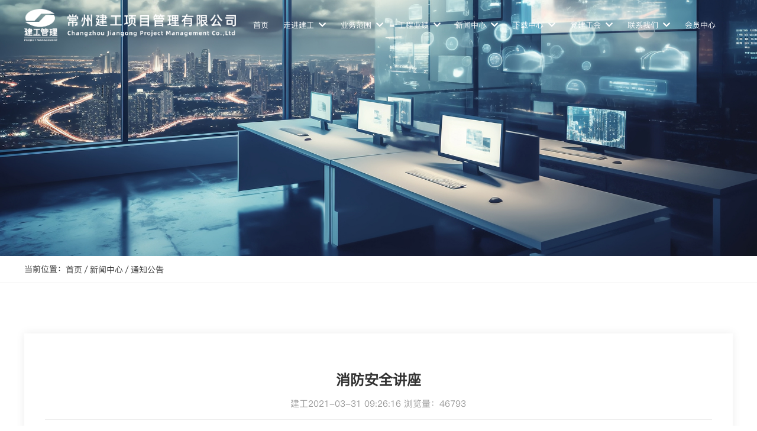

--- FILE ---
content_type: text/html; charset=utf-8
request_url: http://jgjl.com/?news_43/515.html
body_size: 10586
content:
<!DOCTYPE html>          
<html lang="en">
<head>
  <meta charset="UTF-8">
<meta http-equiv="X-UA-Compatible" content="IE=edge">
<meta name="viewport" content="width=device-width, initial-scale=1, shrink-to-fit=no">
<title>消防安全讲座-通知公告-常州建工项目管理有限公司-常州建工项目管理有限公司</title>
<meta name="keywords" content="常州建工项目管理有限公司">
<meta name="description" content="2020年11月27日上午8：30分，公司为了提高员工安全意识和应急救援能力以及应急反应综合素质，特别邀请特级消防教员吴腾飞开展“关注安全 珍爱生命”消防安全讲座。培训主要围绕着：燃烧与灭火的常识，常见灭火器材的维护和管理，消防控制室及消防设施的使用和维护，安全疏散设施的设置，消防安全等等消防知识。特别强调了突">  
<link rel="shortcut icon" href="favicon.ico" type="image/x-icon"> 
<link rel="stylesheet" type="text/css" href="/template/v2/assets/css/page.css">
<link rel="stylesheet" type="text/css" href="/template/v2/assets/css/media.css"> 
<!--[if lt IE 9]>
<script src="https://oss.maxcdn.com/libs/html5shiv/3.7.0/html5shiv.js"></script>
<script src="https://oss.maxcdn.com/libs/respond.js/1.3.0/respond.min.js"></script>
<![endif]--> 
  <link rel="stylesheet" type="text/css" href="/template/v2/assets/css/nypage.css"> 
</head>
<body>
  <div class="pageWrap">
    <!-- 头部 -->
    <div class="pcHeader d-none d-lg-block">
      <div class="container-fluid">
        <div class="main">
          <div class="d-flex justify-content-between align-items-center">
            <div class="div-logo">
              <h1>
                <a href="/" class="d-flex align-items-end">
                  <img src="/static/upload/image/20241026/1729937060284263.png">
                </a>
              </h1>
            </div>
            <div class="divNav">
              <ul class="navItems">
                <li>
                  <a href="/">首页</a>
                </li>
                
                
                <li>
                  <a href="/?aboutus/"><span>走进建工</span><i class="fa fa-chevron-down"></i></a>
                  <div class="subnav">
                    
                    <a href="?aboutus/">公司简介</a>
                    
                    <a href="/template/v2/assets/images/company.mp4">企业视频</a>
                    
                    <a href="/?pages_28/">组织机构</a>
                    
                    <a href="/?list_29/">企业资质</a>
                    
                    <a href="/?list_30/">企业荣誉</a>
                    
                    <a href="?pages_31/">企业文化</a>
                    
                  </div>
                </li>
                
                
                
                <li>
                  <a href="?pages_39/"><span>业务范围</span><i class="fa fa-chevron-down"></i></a>
                  <div class="subnav">
                    
                    <a href="/?pages_39/">项目管理</a>
                    
                    <a href="/?pages_40/">工程监理</a>
                    
                    <a href="/?pages_41/">招标代理</a>
                    
                    <a href="/?pages_46/">造价咨询</a>
                    
                    <a href="/?pages_47/">全过程工程咨询</a>
                    
                  </div>
                </li>
                
                
                
                <li>
                  <a href="/?product/"><span>工程业绩</span><i class="fa fa-chevron-down"></i></a>
                  <div class="subnav">
                    
                    <a href="/?website/">工程奖项</a>
                    
                    <a href="/?domain/">住宅项目</a>
                    
                    <a href="/?products_12/">公建项目</a>
                    
                    <a href="/?products_13/">工业项目</a>
                    
                    <a href="/?products_14/">市政工程</a>
                    
                    <a href="/?products_15/">机电工程</a>
                    
                    <a href="/?products_32/">电力工程</a>
                    
                    <a href="/?products_115/">石油化工工程</a>
                    
                  </div>
                </li>
                
                
                
                <li>
                  <a href="/?article/"><span>新闻中心</span><i class="fa fa-chevron-down"></i></a>
                  <div class="subnav">
                    
                    <a href="/?company/">企业动态</a>
                    
                    <a href="/?industry/">行业动态</a>
                    
                    <a href="/?news_43/">通知公告</a>
                    
                    <a href="/?news_44/">最新文件</a>
                    
                  </div>
                </li>
                
                
                
                <li>
                  <a href="/?list_49/"><span>下载中心</span><i class="fa fa-chevron-down"></i></a>
                  <div class="subnav">
                    
                    <a href="/?list_50/">法律</a>
                    
                    <a href="/?list_51/">法规</a>
                    
                    <a href="/?list_52/">地方性法规</a>
                    
                    <a href="/?list_54/">部门规章</a>
                    
                    <a href="/?list_116/">国家标准</a>
                    
                    <a href="/?list_117/">行业标准</a>
                    
                    <a href="/?list_55/">各级文件</a>
                    
                    <a href="/?list_56/">公司表格</a>
                    
                  </div>
                </li>
                
                
                
                <li>
                  <a href="/?pages_57/"><span>党建工会</span><i class="fa fa-chevron-down"></i></a>
                  <div class="subnav">
                    
                    <a href="/?list_118/">家文化</a>
                    
                    <a href="/?news_120/">教育互动</a>
                    
                    <a href="/?news_121/">员工培训</a>
                    
                    <a href="/?news_122/">管理论坛</a>
                    
                    <a href="/?news_123/">线上考试</a>
                    
                  </div>
                </li>
                
                
                
                <li>
                  <a href="/?contact/"><span>联系我们</span><i class="fa fa-chevron-down"></i></a>
                  <div class="subnav">
                    
                    <a href="?contact/">联系方式</a>
                    
                    <a href="/?job/">加入建工</a>
                    
                  </div>
                </li>
                
                
                
                <li>
                  <a href="?member/login/">会员中心</a>
                </li>
                
                               
              </ul>
            </div>
            <div class="topRight d-flex align-items-center">
             <!--  <a href="" class="lanBtn"><svg t="1727578169766" class="icon" viewBox="0 0 1024 1024" version="1.1" xmlns="http://www.w3.org/2000/svg" p-id="5196" ><path d="M848.805886 805.572222c70.998007-81.260745 109.779266-184.217628 109.779266-293.14448 0-119.204939-46.421262-231.277434-130.713041-315.569212C744.876861 113.862257 634.94103 67.61598 517.788843 66.213028c-1.924839-0.599657-10.290367-0.592494-12.227486 0.01535C388.878868 67.945485 279.434224 114.159016 196.73471 196.85853 113.863281 279.730982 67.630307 389.460106 66.095347 506.415818c-0.428765 1.64957-0.436952 8.601912-0.021489 10.226922 1.082658 117.628024 47.364751 228.058113 130.660852 311.354214 84.291778 84.291778 196.36325 130.713041 315.569212 130.713041 119.204939 0 231.277434-46.421262 315.569212-130.713041 6.139837-6.139837 12.054547-12.444427 17.789155-18.871813 0.50756-0.453325 1.001817-0.928139 1.471514-1.440815C847.750857 807.012014 848.295256 806.299793 848.805886 805.572222zM107.447151 532.043499l187.501418 0c1.322112 65.678862 9.253758 127.264499 22.505573 182.112688-61.690014 16.687054-100.819197 38.371936-121.076566 51.906184C144.30971 701.336206 111.676475 620.35687 107.447151 532.043499zM195.881272 259.408121c20.090571 13.556761 59.242266 35.461653 121.340579 52.260248-12.998035 54.127781-20.827351 114.778116-22.243607 179.432649L107.525945 491.101018C112.076588 403.731134 144.437623 323.612399 195.881272 259.408121zM917.081898 491.099994 729.628576 491.099994c-1.415232-64.630996-9.240455-125.260865-22.229281-179.37432 61.95505-16.693194 101.235682-38.444591 121.56673-52.020794C880.270505 323.860039 912.537396 403.866211 917.081898 491.099994zM688.677908 491.099994 532.167319 491.099994 532.167319 335.061149c52.209082-1.094938 97.103572-6.453992 135.272893-14.033621C680.000272 373.163955 687.286212 430.896844 688.677908 491.099994zM532.167319 294.115598 532.167319 109.918435c36.84107 10.398838 72.779583 49.205679 100.926644 110.015649 8.810666 19.035542 16.645099 39.641859 23.464411 61.521169C621.531626 288.227494 580.261687 293.062616 532.167319 294.115598zM491.223814 110.273523l0 183.805236c-47.504944-1.12666-88.378863-6.001691-123.120109-12.802584 6.807033-21.812795 14.623046-42.35976 23.409153-61.344137C419.351903 159.792333 454.809463 121.175827 491.223814 110.273523zM491.223814 335.040682l0 156.059312L335.928912 491.099994c1.391696-60.213383 8.679683-117.955482 21.243837-170.099073C395.008472 328.536548 439.487499 333.887416 491.223814 335.040682zM335.893096 532.043499l155.330718 0 0 158.667719c-51.609425 1.194198-96.019891 6.563486-133.821845 14.103206C344.576873 651.927913 337.193719 593.243349 335.893096 532.043499zM491.223814 731.672118l0 182.909843c-36.415374-10.902304-71.871911-49.51881-99.709933-109.659539-8.679683-18.752086-16.409738-39.034015-23.157419-60.551074C402.9964 737.645157 443.773106 732.820268 491.223814 731.672118zM532.167319 914.937049 532.167319 731.608673c47.904033 1.025353 89.103364 5.862521 124.116809 12.656251-6.755868 21.555945-14.497179 41.87369-23.190165 60.656475C604.946902 865.73137 569.008388 904.538211 532.167319 914.937049zM532.167319 690.660052 532.167319 532.043499l156.546406 0c-1.298576 61.096497-8.66024 119.68487-21.445428 172.502819C629.154233 697.013761 584.319096 691.710988 532.167319 690.660052zM729.659275 532.043499l187.501418 0c-4.221138 88.138386-36.732599 168.973436-88.620363 233.635131-20.469194-13.668301-59.635215-35.298947-121.30374-51.868321C720.43724 659.049101 728.33921 597.585237 729.659275 532.043499zM801.518906 228.742704c-18.329461 11.570523-52.309366 29.355585-104.858186 43.493583-19.295462-63.056128-46.110177-115.004267-78.06189-150.97655C689.00025 140.410913 751.833297 178.097234 801.518906 228.742704zM406.007991 121.259738c-31.905664 35.920094-58.690704 87.768973-77.979002 150.702304-52.40351-14.241352-86.370113-32.099069-104.581893-43.587728C273.076422 177.914062 335.777463 140.364865 406.007991 121.259738zM223.917816 796.963147c18.284435-11.535731 52.098565-29.230742 104.332207-43.335994 19.271926 62.60485 45.976124 114.186645 77.757968 149.968593C335.99952 884.550994 273.472442 847.181899 223.917816 796.963147zM618.59883 903.595746c31.801287-35.803437 58.517765-87.426165 77.792761-150.08218 51.984978 14.023388 85.972047 31.631418 104.533798 43.208081C751.3329 847.061149 688.718841 884.521319 618.59883 903.595746z" p-id="5197"></path></svg><span>EN</span></a>  -->
              <a href="/?search/" class="topSearch">
                <span><svg t="1712125698234" class="icon" viewBox="0 0 1024 1024" version="1.1" xmlns="http://www.w3.org/2000/svg" p-id="40910" id="mx_n_1712125698234"><path d="M466.079884 932.085403a466.042702 466.042702 0 1 1 466.042701-466.042701 466.488889 466.488889 0 0 1-466.042701 466.042701z m0-842.84793a376.805229 376.805229 0 1 0 376.879593 376.805229A377.251416 377.251416 0 0 0 466.079884 89.237473z" p-id="40911"></path><path d="M606.257081 345.720842a44.618736 44.618736 0 0 1-31.530574-13.013798 153.785911 153.785911 0 0 0-217.441975 0 44.618736 44.618736 0 0 1-62.986783-63.209876 243.469572 243.469572 0 0 1 343.489905 0 44.618736 44.618736 0 0 1-31.530573 76.223674z" p-id="40912"></path><path d="M979.344081 1023.851271a44.618736 44.618736 0 0 1-31.530573-13.088163l-210.302978-210.302977a44.618736 44.618736 0 0 1 62.986783-63.061148l210.302977 210.377342a44.618736 44.618736 0 0 1-31.456209 76.074946z" p-id="40913"></path></svg></span>
              </a> 
                  
            </div>
          </div>
        </div>
      </div>
    </div>
    <div class="moHeader d-block d-lg-none">
      <div class="container-fluid">
        <div class="main">
          <div class="d-flex align-items-center justify-content-between">
            <div class="div-logo">
              <h1>
                <a href="/"><img src="/static/upload/image/20241026/1729937060284263.png"></a>
              </h1>
            </div>
            <div class="mobmenu">
              <dl>
                <dd></dd>
                <dd></dd>
                <dd></dd>
              </dl>
              <h4>菜单</h4>
            </div>
          </div>
        </div>
      </div>
    </div>
    <div class="moNav d-block d-lg-none">
      <div class="container-fluid">
        <div class="d-flex align-items-center justify-content-between">
          <div class="div-logo">
              <a href="/"><img src="/static/upload/image/20241026/1729937060284263.png"></a>
          </div>
          <div class="gbBtn">
            <i class="fa fa-times"></i>
          </div>
        </div>
        <ul class="monavItems">
          <li>
            <div class="navList d-flex justify-content-between align-items-center">
              <a href="/" class="flex-fill">网站首页</a>
            </div>  
          </li>
          
            
            <li>
              <div class="navList d-flex justify-content-between align-items-center">
                <a href="/?aboutus/" class="flex-fill">走进建工</a>
                <span><i class="fa fa-chevron-down"></i></span>
              </div>
              <div class="subnav">
                
                <a href="?aboutus/">公司简介</a>
                
                <a href="/template/v2/assets/images/company.mp4">企业视频</a>
                
                <a href="/?pages_28/">组织机构</a>
                
                <a href="/?list_29/">企业资质</a>
                
                <a href="/?list_30/">企业荣誉</a>
                
                <a href="?pages_31/">企业文化</a>
                
              </div>
            </li>
            
          
            
            <li>
              <div class="navList d-flex justify-content-between align-items-center">
                <a href="?pages_39/" class="flex-fill">业务范围</a>
                <span><i class="fa fa-chevron-down"></i></span>
              </div>
              <div class="subnav">
                
                <a href="/?pages_39/">项目管理</a>
                
                <a href="/?pages_40/">工程监理</a>
                
                <a href="/?pages_41/">招标代理</a>
                
                <a href="/?pages_46/">造价咨询</a>
                
                <a href="/?pages_47/">全过程工程咨询</a>
                
              </div>
            </li>
            
          
            
            <li>
              <div class="navList d-flex justify-content-between align-items-center">
                <a href="/?product/" class="flex-fill">工程业绩</a>
                <span><i class="fa fa-chevron-down"></i></span>
              </div>
              <div class="subnav">
                
                <a href="/?website/">工程奖项</a>
                
                <a href="/?domain/">住宅项目</a>
                
                <a href="/?products_12/">公建项目</a>
                
                <a href="/?products_13/">工业项目</a>
                
                <a href="/?products_14/">市政工程</a>
                
                <a href="/?products_15/">机电工程</a>
                
                <a href="/?products_32/">电力工程</a>
                
                <a href="/?products_115/">石油化工工程</a>
                
              </div>
            </li>
            
          
            
            <li>
              <div class="navList d-flex justify-content-between align-items-center">
                <a href="/?article/" class="flex-fill">新闻中心</a>
                <span><i class="fa fa-chevron-down"></i></span>
              </div>
              <div class="subnav">
                
                <a href="/?company/">企业动态</a>
                
                <a href="/?industry/">行业动态</a>
                
                <a href="/?news_43/">通知公告</a>
                
                <a href="/?news_44/">最新文件</a>
                
              </div>
            </li>
            
          
            
            <li>
              <div class="navList d-flex justify-content-between align-items-center">
                <a href="/?list_49/" class="flex-fill">下载中心</a>
                <span><i class="fa fa-chevron-down"></i></span>
              </div>
              <div class="subnav">
                
                <a href="/?list_50/">法律</a>
                
                <a href="/?list_51/">法规</a>
                
                <a href="/?list_52/">地方性法规</a>
                
                <a href="/?list_54/">部门规章</a>
                
                <a href="/?list_116/">国家标准</a>
                
                <a href="/?list_117/">行业标准</a>
                
                <a href="/?list_55/">各级文件</a>
                
                <a href="/?list_56/">公司表格</a>
                
              </div>
            </li>
            
          
            
            <li>
              <div class="navList d-flex justify-content-between align-items-center">
                <a href="/?pages_57/" class="flex-fill">党建工会</a>
                <span><i class="fa fa-chevron-down"></i></span>
              </div>
              <div class="subnav">
                
                <a href="/?list_118/">家文化</a>
                
                <a href="/?news_120/">教育互动</a>
                
                <a href="/?news_121/">员工培训</a>
                
                <a href="/?news_122/">管理论坛</a>
                
                <a href="/?news_123/">线上考试</a>
                
              </div>
            </li>
            
          
            
            <li>
              <div class="navList d-flex justify-content-between align-items-center">
                <a href="/?contact/" class="flex-fill">联系我们</a>
                <span><i class="fa fa-chevron-down"></i></span>
              </div>
              <div class="subnav">
                
                <a href="?contact/">联系方式</a>
                
                <a href="/?job/">加入建工</a>
                
              </div>
            </li>
            
          
            
            <li>
              <div class="navList d-flex justify-content-between align-items-center">
                <a href="?member/login/" class="flex-fill">会员中心</a>
              </div>
            </li>
            
          
        </ul>
      </div>
      
    </div>
    <!-- 头部 END -->

     <!-- banner -->
    <section class="banner">
      <div class="div-img">
        <img src="/template/v2/assets/images/pageTit.jpg">
      </div>     
    </section>
    <!-- banner end -->
    <div class="mbxDh">
  <div class="container-fluid">
    <div class="main">
      <p>当前位置：<a href="/">首页</a><i>/</i><a href="/?article/">新闻中心</a><i>/</i><a href="/?news_43/">通知公告</a></p>
    </div>
  </div>
</div>




   <section class="sp newsDetail">
      <div class="container-fluid">
        <div class="main">
          <h2 class="title text-center">消防安全讲座</h2>
          <div class="meta text-center"><span class="s1">建工</span><span class="s2">2021-03-31 09:26:16</span> <span class="s3">浏览量：46793</span></div>
          <div class="content">
            <p style="text-indent: 2em;">2020年11月27日上午8：30分，公司为了提高员工安全意识和应急救援能力以及应急反应综合素质，特别邀请特级消防教员吴腾飞开展“关注安全 珍爱生命”消防安全讲座。</p><p style="text-indent: 2em;"><br/></p><p style="text-indent: 2em;">培训主要围绕着：燃烧与灭火的常识，常见灭火器材的维护和管理，消防控制室及消防设施的使用和维护，安全疏散设施的设置，消防安全等等消防知识。特别强调了突发火灾事故的及时自救及救人的重要性，达到快速、有序、及时、有效的效果，降低事故危害，减少事故损失。</p><p style="text-indent: 2em;"><br/></p><p style="text-indent: 2em;">通过这次学习和部分案例的分析，同志们对消防工作有了深刻的感悟。纷纷表示，在工作现场中，应该以消除火灾隐患、提高防火意识为目的，不作口头文章，以实际行动和措施来切实做好现场消防安全工作。</p><p><br/></p><p><img src="/static/upload/image/20210331/1617154349498679.jpg" style="" title="1617154349498679.jpg"/></p><p><img src="/static/upload/image/20210331/1617154348917099.jpg" style="" title="1617154348917099.jpg"/></p><p><br/></p>
          </div>
          <div class="prev-next">
            <div class="d-lg-flex justify-content-between">
              <div class="d1"><span>上一篇：</span><a href="/?news_43/514.html">热烈祝贺我司新城湖悦朗隽项目荣获交付成绩第一名</a></div>
              <div class="d1"><span>下一篇：</span>没有了！</div>
            </div>
          </div>
        </div>
      </div>
    </section>



   <footer class="mainFooter">
    <div class="container-fluid">
      <div class="sp main">
        <div class="d-lg-flex justify-content-between">
          <div class="dInfo">
            <div class="qrcode">
              <img src="/static/upload/image/20210328/1616892950878052.png">
            </div>
            <div class="infos">
              <p>Add：常州市新北区太湖中路23号407-411室</p>
              <p>Tel：0519-85128178</p>
            </div>
            <div class="tbs">
              <div class="d-flex">
                <a href="javascript:;" class="tb"><svg t="1729925483980" class="icon" viewBox="0 0 1024 1024" version="1.1" xmlns="http://www.w3.org/2000/svg" p-id="4278" width="26" height="26"><path d="M824.8 613.2c-16-51.4-34.4-94.6-62.7-165.3C766.5 262.2 689.3 112 511.5 112 331.7 112 256.2 265.2 261 447.9c-28.4 70.8-46.7 113.7-62.7 165.3-34 109.5-23 154.8-14.6 155.8 18 2.2 70.1-82.4 70.1-82.4 0 49 25.2 112.9 79.8 159-26.4 8.1-85.7 29.9-71.6 53.8 11.4 19.3 196.2 12.3 249.5 6.3 53.3 6 238.1 13 249.5-6.3 14.1-23.8-45.3-45.7-71.6-53.8 54.6-46.2 79.8-110.1 79.8-159 0 0 52.1 84.6 70.1 82.4 8.5-1.1 19.5-46.4-14.5-155.8z" p-id="4279"></path></svg></a>
                <a href="javascript:;" class="tb">
                  <svg t="1729925514611" class="icon" viewBox="0 0 1024 1024" version="1.1" xmlns="http://www.w3.org/2000/svg" p-id="5334" width="28" height="28"><path d="M664.250054 368.541681c10.015098 0 19.892049 0.732687 29.67281 1.795902-26.647917-122.810047-159.358451-214.077703-310.826188-214.077703-169.353083 0-308.085774 114.232694-308.085774 259.274068 0 83.708494 46.165436 152.460344 123.281791 205.78483l-30.80868 91.730191 107.688651-53.455469c38.558178 7.53665 69.459978 15.308661 107.924012 15.308661 9.66308 0 19.230993-0.470721 28.752858-1.225921-6.025227-20.36584-9.521864-41.723264-9.521864-63.862493C402.328693 476.632491 517.908058 368.541681 664.250054 368.541681zM498.62897 285.87389c23.200398 0 38.557154 15.120372 38.557154 38.061874 0 22.846334-15.356756 38.156018-38.557154 38.156018-23.107277 0-46.260603-15.309684-46.260603-38.156018C452.368366 300.994262 475.522716 285.87389 498.62897 285.87389zM283.016307 362.090758c-23.107277 0-46.402843-15.309684-46.402843-38.156018 0-22.941502 23.295566-38.061874 46.402843-38.061874 23.081695 0 38.46301 15.120372 38.46301 38.061874C321.479317 346.782098 306.098002 362.090758 283.016307 362.090758zM945.448458 606.151333c0-121.888048-123.258255-221.236753-261.683954-221.236753-146.57838 0-262.015505 99.348706-262.015505 221.236753 0 122.06508 115.437126 221.200938 262.015505 221.200938 30.66644 0 61.617359-7.609305 92.423993-15.262612l84.513836 45.786813-23.178909-76.17082C899.379213 735.776599 945.448458 674.90216 945.448458 606.151333zM598.803483 567.994292c-15.332197 0-30.807656-15.096836-30.807656-30.501688 0-15.190981 15.47546-30.477129 30.807656-30.477129 23.295566 0 38.558178 15.286148 38.558178 30.477129C637.361661 552.897456 622.099049 567.994292 598.803483 567.994292zM768.25071 567.994292c-15.213493 0-30.594809-15.096836-30.594809-30.501688 0-15.190981 15.381315-30.477129 30.594809-30.477129 23.107277 0 38.558178 15.286148 38.558178 30.477129C806.808888 552.897456 791.357987 567.994292 768.25071 567.994292z" p-id="5335"></path></svg>
                </a>
                <a href="javascript:;" class="tb">
                  <svg t="1729925554747" class="icon" viewBox="0 0 1024 1024" version="1.1" xmlns="http://www.w3.org/2000/svg" p-id="6355" width="30" height="30"><path d="M711.212646 504.427534c-32.422434-6.349615-16.673751-23.904433-16.673751-23.904433s31.720446-52.641941-6.282077-90.915639c-47.084365-47.40159-161.495114 6.03239-161.495114 6.03239-43.696198 13.645788-32.127721-6.236028-25.937742-40.080857 0-39.877219-13.556761-107.364263-129.980353-67.509557-116.288516 40.080857-216.151945 180.498934-216.151945 180.498934-69.451792 93.312222-60.233849 165.429727-60.233849 165.429727 17.32969 159.202908 185.311543 202.899106 315.990814 213.246779 137.457652 10.891048 322.995345-47.716768 379.252627-168.037111C845.959559 558.650483 743.747643 510.956228 711.212646 504.427534zM420.616198 802.354947c-136.462998 6.417153-246.787686-62.49331-246.787686-154.212244 0-91.795683 110.323665-165.42768 246.787686-171.753759 136.554072-6.326079 247.104911 50.314942 247.104911 141.954059C667.721109 710.038402 557.170271 796.119943 420.616198 802.354947zM393.414673 536.847921C256.137123 553.026392 271.997346 682.486906 271.997346 682.486906s-1.400906 41.017182 36.804231 61.893652c80.319304 43.786249 163.010631 17.261129 204.809619-37.053917C555.409161 652.978848 530.872325 520.78406 393.414673 536.847921zM358.778828 718.577892c-25.644053 3.027963-46.27186-11.882632-46.27186-33.44881 0-21.509896 18.322297-44.0124 43.988864-46.701648 29.416983-2.824325 48.576345 14.256702 48.576345 35.834136C405.0732 695.771467 384.309294 715.642027 358.778828 718.577892zM439.685509 649.160893c-8.676613 6.529717-19.361977 5.625114-23.948435-2.214435-4.79112-7.636934-2.982938-19.881816 5.782703-26.321482 10.190083-7.614421 20.763906-5.423523 25.350364 2.213411C451.4566 630.67896 448.180997 642.426515 439.685509 649.160893zM778.04375 448.372867c11.070126 0 20.470217-8.246825 22.051225-19.001773 0.181125-0.791016 0.292666-1.490957 0.292666-2.394537 16.764825-151.781892-123.494639-125.664048-123.494639-125.664048-12.449543 0-22.437012 10.144034-22.437012 22.797215 0 12.472056 9.987468 22.61609 22.437012 22.61609 100.743472-22.412452 78.512145 79.031984 78.512145 79.031984C755.405147 438.318884 765.572718 448.372867 778.04375 448.372867zM761.686201 183.465498c-48.485271-11.432377-98.371448-1.582031-112.334461 1.107217-1.084705 0.112564-2.077312 1.12973-3.072989 1.333368-0.496304 0.090051-0.813528 0.60989-0.813528 0.60989-13.758352 3.90903-23.835871 16.763802-23.835871 31.924083 0 18.09717 14.572904 32.963763 32.716122 32.963763 0 0 17.645892-2.39556 29.619598-7.094582 11.884678-4.812609 112.333438-3.591805 162.220638 80.771605 27.201525 61.567217 11.973706 102.776781 10.05296 109.397572 0 0-6.483668 15.995299-6.483668 31.765471 0 18.164708 14.59644 29.597085 32.624025 29.597085 15.071254 0 27.744901-2.078335 31.451316-27.743878l0.180102 0C967.580524 288.321638 848.467683 203.843618 761.686201 183.465498z" p-id="6356"></path></svg>
                </a>
                <a href="javascript:;" class="tb"><svg t="1729925574626" class="icon" viewBox="0 0 1024 1024" version="1.1" xmlns="http://www.w3.org/2000/svg" p-id="7405" width="20" height="20"><path d="M937.4 423.9c-84 0-165.7-27.3-232.9-77.8v352.3c0 179.9-138.6 325.6-309.6 325.6S85.3 878.3 85.3 698.4c0-179.9 138.6-325.6 309.6-325.6 17.1 0 33.7 1.5 49.9 4.3v186.6c-15.5-6.1-32-9.2-48.6-9.2-76.3 0-138.2 65-138.2 145.3 0 80.2 61.9 145.3 138.2 145.3 76.2 0 138.1-65.1 138.1-145.3V0H707c0 134.5 103.7 243.5 231.6 243.5v180.3l-1.2 0.1" p-id="7406"></path></svg></a>
              </div>
            </div>
            <div class="flinks">
              <select>
                <option>友情链接</option>
                
                <option><a href="http://www.changzhou.gov.cn/">政府</a></option>
                
              </select>
              <i class="fa fa-chevron-down"></i>
            </div>
          </div>
          <div class="fdhs">
            <div class="d-flex">
              
              <div class="item">
                
                <p class="title">走进建工</p>
                <ul>
                  
                  <li><a href="?aboutus/">公司简介</a></li>
                  
                  <li><a href="/template/v2/assets/images/company.mp4">企业视频</a></li>
                  
                  <li><a href="/?pages_28/">组织机构</a></li>
                  
                  <li><a href="/?list_29/">企业资质</a></li>
                  
                  <li><a href="/?list_30/">企业荣誉</a></li>
                  
                  <li><a href="?pages_31/">企业文化</a></li>
                  
                </ul>
              </div>
              
              <div class="item">
                
                <p class="title">业务范围</p>
                <ul>
                  
                  <li><a href="/?pages_39/">项目管理</a></li>
                  
                  <li><a href="/?pages_40/">工程监理</a></li>
                  
                  <li><a href="/?pages_41/">招标代理</a></li>
                  
                  <li><a href="/?pages_46/">造价咨询</a></li>
                  
                  <li><a href="/?pages_47/">全过程工程咨询</a></li>
                  
                </ul>
              </div>
              
              <div class="item">
                
                <p class="title">工程业绩</p>
                <ul>
                  
                  <li><a href="/?website/">工程奖项</a></li>
                  
                  <li><a href="/?domain/">住宅项目</a></li>
                  
                  <li><a href="/?products_12/">公建项目</a></li>
                  
                  <li><a href="/?products_13/">工业项目</a></li>
                  
                  <li><a href="/?products_14/">市政工程</a></li>
                  
                  <li><a href="/?products_15/">机电工程</a></li>
                  
                  <li><a href="/?products_32/">电力工程</a></li>
                  
                  <li><a href="/?products_115/">石油化工工程</a></li>
                  
                </ul>
              </div>
              
              <div class="item">
                
                <p class="title">新闻中心</p>
                <ul>
                  
                  <li><a href="/?company/">企业动态</a></li>
                  
                  <li><a href="/?industry/">行业动态</a></li>
                  
                  <li><a href="/?news_43/">通知公告</a></li>
                  
                  <li><a href="/?news_44/">最新文件</a></li>
                  
                </ul>
              </div>
              
              <div class="item">
                
                <p class="title">下载中心</p>
                <ul>
                  
                  <li><a href="/?list_50/">法律</a></li>
                  
                  <li><a href="/?list_51/">法规</a></li>
                  
                  <li><a href="/?list_52/">地方性法规</a></li>
                  
                  <li><a href="/?list_54/">部门规章</a></li>
                  
                  <li><a href="/?list_116/">国家标准</a></li>
                  
                  <li><a href="/?list_117/">行业标准</a></li>
                  
                  <li><a href="/?list_55/">各级文件</a></li>
                  
                  <li><a href="/?list_56/">公司表格</a></li>
                  
                </ul>
              </div>
              
              <div class="item">
                
                <p class="title">党建工会</p>
                <ul>
                  
                  <li><a href="/?list_118/">家文化</a></li>
                  
                  <li><a href="/?news_120/">教育互动</a></li>
                  
                  <li><a href="/?news_121/">员工培训</a></li>
                  
                  <li><a href="/?news_122/">管理论坛</a></li>
                  
                  <li><a href="/?news_123/">线上考试</a></li>
                  
                </ul>
              </div>
              
              <div class="item">
                
                <p class="title">联系我们</p>
                <ul>
                  
                  <li><a href="?contact/">联系方式</a></li>
                  
                  <li><a href="/?job/">加入建工</a></li>
                  
                </ul>
              </div>
              

            </div>
          </div>
        </div>
      </div>
    </div>
    <div class="copyright">
      <div class="container-fluid">
        <div class="d-lg-flex justify-content-between align-items-center">
          <div class="cright">
            <p><span>Copyright  ©  2024 常州建工项目管理有限公司 版权所有 </span><a href="https://beian.miit.gov.cn/" target="_blank" rel="nofollow">备案号：苏ICP备2021006885号-1</a></p>
          </div>
          <div class="fwrx">
            <p class="tit1">0519-85128178</p>
            <p class="des">全国客户免费服务电话</p>
          </div>
        </div>
      </div>
    </div>
  </footer>

</div>
<script src="/template/v2/assets/js/jquery-1.11.3.min.js"></script>
<script src="/template/v2/assets/js/swiper.min.js"></script>
<script src="/template/v2/assets/js/swiper.animate1.0.3.min.js"></script>
<script src="/template/v2/assets/js/jquery.waypoints.js"></script>
<script src="/template/v2/assets/js/bootstrap.min.js"></script>
<script src="/template/v2/assets/js/wow.min.js"></script>
<script src="/template/v2/assets/js/common.js"></script>
</body>

</html>

--- FILE ---
content_type: text/css
request_url: http://jgjl.com/template/v2/assets/css/page.css
body_size: 14765
content:
@import url('bootstrap.min.css');
@import url('swiper.min.css');
@import url('animation.css');
@import url('base.css');
@import url('common.css');
@import url('fontawesome.min.css');

/*banner*/
.banner .swiper-slide{
	position: relative;
}

.banner .swiper-slide .div-text{
	position: absolute;
    left: 45px;
    top: 0;
    height: 100%;
    width: 100%;
    z-index: 99;
    color: #fff;
    display: flex;
    align-items: center;
    transform: translateY(65px);
}

.banner .swiper-slide .div-text h2.title{
	font-size: 70px;
	font-weight: bold;
	text-transform: uppercase;
	letter-spacing: 3px;
	word-spacing: 5px;
	margin-top: 15px;
}

.banner .swiper-slide .div-text .p1{
	font-size: 40px;
	line-height: 1.3;
	text-transform: uppercase;
	margin: 15px 0;
}

.banner .swiper-slide .div-text .p2{
	font-family: 'PingFang SC Light';
	letter-spacing: 10px;

}

.banner .swiper-slide .div-text .more{
	margin-top: 25px;
}

.more a{
	display: inline-block;
	padding: 10px 15px;
	color: #fff;
	background-color: var(--primary);
	transition: all .3s ease;
	font-family: 'PingFang SC Light';
}

.more a svg{
	display: inline-block;
	margin-left: 15px;
	width: 14px;
	height: 14px;
}

.more a:hover{
	background-color: var(--main);
}

.banner .swiper-pagination .swiper-pagination-bullet{
	width: 10px;
	height: 10px;
	border-radius: 0;
	background-color: #fff;
	position: relative;
	margin: 0 10px;
	width: 14px;
    height: 14px;
    background: unset;
    border: 1px solid #fff;
}

.banner .swiper-pagination .swiper-pagination-bullet:after{
	position: absolute;
    content: "";
    width: 6px;
    height: 6px;
    background-color: #fff;
    top: 3px;
    left: 3px;
    border-radius: 50%;
}

.banQu .quCon{
	background-color: var(--primary);
	color: #fff;
	padding: 45px 30px;
	min-width: 400px;
	margin-top: 3%;
}

.banQu .quCon .title{
	font-size: 18px;
	color: rgba(255,255,255,.6);
	padding-bottom: 5px;
	margin-bottom: 35px;
	border-bottom: 1px solid rgba(255,255,255,.6);
}

.banQu .quCon .title svg{
	width: 16px;
	height: 16px;
	transform: rotate(90deg);
}

.banQu .quCon .item{
	max-width: 80%;
	margin-bottom: 25px;
	font-size: 24px;
}

.banQu .quCon .item .tb{
	width: 35px;
}

.banMore a{
	display: inline-block;
	color: rgba(255,255,255,.6);
} 

.banMore a svg{
	width: 16px;
	height: 16px;
	margin-left: 10px;
}

.banMore a:hover{
	color: rgba(255,255,255,1);
}



/*首页新闻*/
.tit{
	margin: 25px 0;
}

.commonT span{
	display: inline-block;
	line-height: 1;
	padding-left: 15px;
	border-left: 6px solid var(--primary);
	font-size: 30px;
	color: #000;
	font-family: 'PingFang SC bold';
}

.tit .d2 a{
	color: #999;
}

.tit .d2 a:hover{
	color: var(--primary);
}

.divImgs1 a.item{
    display: block;
    position: relative;
    
}

.divImgs1 a.item .div-img{
	overflow: hidden;
    max-height: 250px;
    height: 250px;
}

.divImgs1 a.item .div-text{
	font-size: 18px;
	position: absolute;
	bottom: 0;
	padding: 15px;
	left: 0;
	color: rgba(255,255,255,.4);
	width: 100%;
	transition: all .6s ease;
	transform: translateY(100%);
}

.divImgs1 a.item .div-text p{
	overflow: hidden;
	text-overflow: ellipsis;
	display: -webkit-box!important;
	-webkit-line-clamp: 1;
	-webkit-box-orient: vertical;
}

.divImgs1 a.item:hover .div-text{
	transform: translateY(0);
}

.divImgs2 a.item{
	margin-bottom: 35px;
	box-shadow: 0 0 15px rgba(0,0,0,.08);
}

.divImgs2 a.item .div-text{
	position: unset;
	color: #333;
	transform: translateY(0);
}

.inNews .divImgs1{
	margin-bottom: 35px;
}


.newsList a.item{
	display: block;
	padding-bottom: 15px;
	margin-bottom: 15px;
	border-bottom: 1px dashed #eaeaea; 
}

.newsList a.item p.title{
	font-size: 18px;
	color: #333;
	overflow: hidden;
	text-overflow: ellipsis;
	display: -webkit-box!important;
	-webkit-line-clamp: 1;
	-webkit-box-orient: vertical;
}

.newsList .d2{
	min-width: 120px;
	color: #000000;
	text-align: right;
	font-size: 14px;
}

.newsList a.item .des{
	color: #999999;
	height: 0;
	overflow: hidden;
	text-overflow: ellipsis;
	display: -webkit-box!important;
	-webkit-line-clamp: 2;
	-webkit-box-orient: vertical;
	transition: all .4s ease;
}

.newsList a.item:hover p.title{
	color: var(--primary);
}

.newsList a.item:hover .des{
	height: 45px;

}

.newsList2 a.item{
	display: block;
	padding: 20px 15px;
	color: #333;
	background-color: #fff;
	box-shadow: 0 0 15px rgba(0,0,0,.08);
}

.newsList2 li:not(:last-child){
	margin-bottom: 20px;
}

.newsList2 a.item p.title{
	font-size: 18px;
	overflow: hidden;
	text-overflow: ellipsis;
	display: -webkit-box!important;
	-webkit-line-clamp: 1;
	-webkit-box-orient: vertical;
}

.newsList2 a.item p.des{
	overflow: hidden;
	text-overflow: ellipsis;
	display: -webkit-box!important;
	-webkit-line-clamp: 1;
	-webkit-box-orient: vertical;
	margin-bottom: 10px;
}

.newsList2 a.item .date{
	font-size: 14px;
}

/*首页公司介绍*/
.inAbout{
	background-color: #fff;
	background-image: url(../images/aboutBg.png);
	background-size: cover;
	background-position: top center;
}

.aboutCon{
	max-width: 650px;
}

.aboutCon p.p1{
	font-size: 20px;
	color: var(--primary);
}

.aboutCon p.p2{
	font-size: 43px;
	font-family: 'PingFang SC bold';
	color: #000;
	letter-spacing: 0;
	margin-top: 15px;
	margin-bottom: 35px;
}

.aboutCon .des{
	font-size: 18px;
	line-height: 2;
	font-family: 'PingFang SC Light';
	margin-bottom: 65px;
	max-width: 550px;
}

.aboutSz{
	margin-top: 225px;
}

.aboutSz .item{
	margin-bottom: 45px;
}

.aboutSz .item .sz{
	line-height: 1;
	margin-bottom: 10px;
}

.aboutSz .item .sz font{
	font-size: 70px;
	font-family: 'DIN-BOLD';
	color: var(--primary);
}

.aboutSz .item .sz span{
	display: inline-block;
	font-size: 40px;
	font-family: 'PingFang SC bold';
}

.aboutSz .item .ms{
	font-size: 20px;
	color: #000;
	margin-left: 15px;
}

/*项目*/
.inXimu{
	background-image: url(../images/inXimuBg.png);
	background-size: cover;
	background-position: center;
	background-attachment: fixed;
}

.commonT2 p.p1{
	font-size: 42px;
	font-family: 'PingFang SC bold';
	color: #333;
}

.commonT2 p.p2{
	text-transform: uppercase;
	font-size: 30px;
	color: #999999;
	padding-bottom: 10px;
	position: relative;
	margin-bottom: 25px;
}

.commonT2 p.p2:after{
	position: absolute;
	content: "";
	width: 45px;
	height: 1px;
	background-color: #999;
	left: 0;
	bottom: 0;
}

.inXimu .div-txt p.des{
	font-size: 18px;
	line-height: 2;
	color: #666;
	margin-bottom: 45px;
	font-family: 'PingFang SC Light';
}

.more2 a{
	display: inline-block;
	font-size: 18px;
	color: var(--primary);	
	padding: 5px 15px;
	border-radius: 25px;
	transition: all .4s ease;
	overflow: hidden;
	position: relative;
	z-index: 1;
}

.more2 a:after{
	position: absolute;
	content: "";
	width: 0;
	height: 100%;
	left: 0;
	top: 0;
	background-color: var(--primary);
	transition: all .4s ease;
	z-index: -1;

}


.more2 span{
	display: inline-block;
	margin-right: 10px;
	width: 30px;
	height: 30px;
	line-height: 25px;
	text-align: center;
	background-color: var(--primary);
	color: #fff;
	border-radius: 50%;
	font-size: 30px;
	font-family: 'PingFang SC bold';
	transition: all .4s ease;
}

.more2 a:hover{
	color: #fff;
}

.more2 a:hover span{
	transform: rotate(180deg);
}

.more2 a:hover:after{
	width: 100%;
}

.xm2 a{
	display: block;
	margin-top: 45px;
}

.pBtns .swiperBtn{
	width: 50px;
	height:50px;
	line-height: 50px;
	text-align: center;
	background-color: var(--primary);
	border-radius: 50%;
	box-shadow: 0 0 15px rgba(0,0,0,.08);
}

.pBtns .swiperBtn:after{
	font-size: 20px;
	color: #fff;	
}

.pBtns .swiperBtn1{
	left: calc(24% + 25px);
}

.pBtns .swiperBtn2{
	right: calc(24% + 25px);
}

.pBtns .swiperBtn:hover{
	background-color: #fff;
}

.pBtns .swiperBtn:hover:after{
	color: var(--primary);
}

.swiper-scroll{
	width: calc(50% - 180px);
	height: 4px;
	margin: auto;
	background-color: #eee;
	margin-top: 25px;
}

.swiper-scroll .swiper-scrollbar-drag{
	height: 4px;
	background-color: var(--primary);
}

.commonT3 .d1 span{
	display: inline-block;
	line-height: 1;
}

.commonT3 .d1 span.s1{
	font-size: 46px;
	font-family: 'PingFang SC bold';
	color: #333;
	vertical-align: top;
	margin-right: 10px;
}

.commonT3 .d1 span.s2{
	font-size: 20px;
    line-height: 1.2;
    text-transform: uppercase;
   
    text-align: left;
    font-weight: bold;
}

.commonT3 .d1 span.s2 i {
	 font-family: 'PingFang SC Light';
}

.commonT3 .d2 p{
	color: #999;
}

.inCase .caseLists{
	margin-top: 35px;
}

.caseLists a.item{
	display: block;
}

.caseLists .item .div-text .d1 p{
	font-size: 24px;
	font-family: 'PingFang SC bold';
	overflow: hidden;
	text-overflow: ellipsis;
	display: -webkit-box!important;
	-webkit-line-clamp: 1;
	-webkit-box-orient: vertical;
}

.caseLists .item .div-text .d2 span{
	display: inline-block;
	min-width: 80px;
	text-align: right;
} 

.caseLists .item .div-text .d2 i{
	font-size: 24px;
}

.caseLists .item .div-text .des{
	overflow: hidden;
	text-overflow: ellipsis;
	display: -webkit-box!important;
	-webkit-line-clamp: 1;
	-webkit-box-orient: vertical;
	color: #999;
}

/*党建工会*/
.inDj{
	background-image: url(../images/djBg.png);
	background-color: #F7F7F7;
	background-size: cover;
	background-repeat: no-repeat;
	background-position: center;
}

.djBtns{
	margin-bottom: 35px;
}

.djBtns .dbtn{
	display: inline-block;
	width: 45px;
	height: 45px;
	line-height: 45px;	
	text-align: center;
	border-radius: 50%;

}

.djBtns .dbtn:hover{
	border: 1px solid var(--main);
}

.djBtns .dbtn svg{
	width: 60%;
	fill: var(--main);
}


.djBtns .dbtn.dbtn1{
	transform: rotateY(180deg);
}

.djBtns .dbtn:hover{
	border: 1px solid var(--main);
}

.djList a.item{
	display: block;
	padding: 25px;
	background-color: #fff;
	box-shadow: 0 0 15px rgba(0,0,0,.08);
	position: relative;
	color: #333;
	z-index: 1;
}

.djList a.item:after{
	position: absolute;
	content: "";
	width: 0;
	height: 100%;
	top: 0;
	left: 0;
	background-color: var(--main);
	z-index: -1;
	transition: all .4s ease;
}

.djList .item .div-text{
	height: 250px;
}

.djList .item .title{
	font-size: 24px;
	overflow: hidden;
	text-overflow: ellipsis;
	display: -webkit-box!important;
	-webkit-line-clamp: 1;
	-webkit-box-orient: vertical;
	font-family: 'PingFang SC bold';
	margin-bottom: 15px;
}

.djList .item .des{
	color: #fff;
	height: 0;
	transition: all .3s ease;
	overflow: hidden;
	text-overflow: ellipsis;
	display: -webkit-box!important;
	-webkit-line-clamp: 2;
	-webkit-box-orient: vertical;
}

.djList .item .date .d1{
	font-size: 36px;
	font-family: 'PingFang SC bold';
	color: var(--main);
}

.djList .item .date{
	padding-top: 15px;
	border-top: 1px solid #999;
}

.djList .item .date .d2{
	text-align: right;
}

.djList .item .date .d2:first-letter{
	 text-transform: uppercase;
}

.djList a.item:hover:after{
	width: 100%;
}

.djList .item:hover .des{
	height: 45px;
	color: #fff;
}

.djList .item:hover .title,.djList .item:hover .date{
	color: #fff;
}

.djList .item:hover .date .d1{
	color: #fff;
}

.djList .item:hover .date{
	border-top: 1px solid #fff;
}

.djBtns svg{
	width: 45px;
}

.djList .swiper{
	padding-bottom: 65px;
}

.djList .swiper-pagination .swiper-pagination-bullet{
	border-radius: 0;
	width: 45px;
	height: 4px;
}

.djList .swiper-pagination .swiper-pagination-bullet.swiper-pagination-bullet-active{
	background-color: var(--main);
}


/*首页文化*/
.inCulture .cultureLists{
	margin-top: 45px;
}

.cultureLists a.item{
	display: block;
	color: #333;
	background-color: #F9F9F9;
	height: 100%;
	box-shadow: 0 0 15px rgba(0,0,0,.08);
}

.cultureLists a.item.item1{
	color: #fff;
	background-color: var(--primary);
}

.cultureLists .item .div-text{
		padding: 35px 25px;
		height: 100%;
}

.cultureLists .item .title{
	line-height: 1;	
	font-size: 16px;
	margin-bottom: 15px;
}


.cultureLists .item .title.tit1{
	border-left: 4px solid var(--primary);
	padding-left: 15px;
	text-align: left;
	overflow: hidden;
	text-overflow: ellipsis;
	display: -webkit-box!important;
	-webkit-line-clamp: 1;
	-webkit-box-orient: vertical;
}

.cultureLists .item .title.tit2{
	border-right: 4px solid var(--primary);
	padding-right: 15px;
	text-align: right;
	overflow: hidden;
	text-overflow: ellipsis;
	display: -webkit-box!important;
	-webkit-line-clamp: 1;
	-webkit-box-orient: vertical;
}

.cultureLists .item.item1 .title.tit1{
	border-left: 4px solid #fff;
	overflow: hidden;
	text-overflow: ellipsis;
	display: -webkit-box!important;
	-webkit-line-clamp: 1;
	-webkit-box-orient: vertical;
}

.cultureLists .item p.des{
	font-size: 14px;
	line-height: 1.8;
	font-family: 'PingFang SC Light';
	overflow: hidden;
	text-overflow: ellipsis;
	display: -webkit-box!important;
	-webkit-line-clamp: 4;
	-webkit-box-orient: vertical;

}

.cultureLists .item:hover .div-img img{
	transform: scale(1.1);
}

.mainFooter{
	background-color: #333333;
	color: #fff;
}

.dInfo .qrcode img{
	max-width: 160px;
}


.dInfo .infos{
	margin: 30px 0;
}

.dInfo .tbs{
	margin-bottom: 30px;
}

.dInfo .tbs .tb{
	display: inline-block;
	width: 45px;
	fill: #fff;
}

.dInfo .tbs .tb:hover svg{
	fill: var(--primary);
}

.flinks{
	position: relative;
	width: 200px;
}

.flinks select{
	display: block;
	width: 100%;
	outline: none;
	box-shadow: none;
	border: none;
	padding: 12px 30px;
	 appearance: none;  
	-moz-appearance: none;  
	-webkit-appearance: none; 
	background-color: #fff;
}

.flinks select option{

}

.flinks i{
	position: absolute;
    width: 16px;
    right: 25px;
    top: 15px;
    color: #333;
}

.fdhs .item{
	margin-left: 25px;
}

.fdhs p.title{
	font-size: 16px;
	margin-bottom: 15px;
}

.fdhs ul li a{
	display: block;
	color: #fff;
	font-size: 14px;
	line-height: 2;
}

.fdhs ul li a:hover{
	color: var(--primary);
}

.copyright{
	background-color: var(--primary);
	color: #fff;
	padding: 10px 0;
	font-size: 14px;
}

.copyright a{
	color: #fff;
}

.copyright .fwrx .tit1{
	font-size: 18px;
}













--- FILE ---
content_type: text/css
request_url: http://jgjl.com/template/v2/assets/css/media.css
body_size: 2927
content:
@media (max-width: 1499.98px) { 
	.banner .swiper-slide .div-text h2.title{
		font-size: 55px;
	}

	.banner .swiper-slide .div-text .p1{
		font-size: 24px;
	}
}

@media (max-width: 1299.98px) { 

	.banner .swiper-slide .div-text h2.title{
		font-size: 30px;
	}

	.banner .swiper-slide .div-text .p1{
		font-size: 20px;
		margin: 10px 0;
	}

	.banner .swiper-slide .div-text .p2{
		letter-spacing: 5px;
	}

	.banQu .quCon{
		padding: 25px 20px;
		margin-top: 2%;
	}

	.banQu .quCon .item{
		font-size: 20px;
	}

	.banQu .quCon .item .tb{
		width: 25px;
	}

}
@media (max-width: 1199.98px) { 
	.banQu .quCon{
		display: none;
	}

	.banner .swiper-slide .div-text{
		transform: translateY(0);
	}
}

@media (max-width: 1099.98px) { 

}



@media (max-width: 991.98px) { 
	.banner{
		margin-top: 58px;
	}

	.fdhs{
		display: none;
	}

	.copyright{
		font-size: 12px;
		text-align: center;
	}

}

@media (max-width: 767.98px) { 
	.sp{
		padding: 45px 0;
	}

		.banner .swiper-slide .div-text{
		left: 0;
	}

	.commonT span{
		font-size: 20px;
	}

	.tit .d2 a{
		font-size: 14px;
	}

	.newsList a.item p.title{
		font-size: 14px;
	}

	.newsList2 a.item p.title{
		font-size: 14px;
	}

	.newsList2 a.item p.des{
		font-size: 12px;
	}

	.aboutCon p.p1{
		font-size: 12px;
	}

	.aboutCon p.p2{
		font-size: 20px;
		margin-top: 10px;
    	margin-bottom: 15px;
	}

	.aboutCon .des{
		font-size: 14px;
		line-height: 1.8;
	}

	.more a{
		font-size: 12px;
	}

	.aboutSz{
		margin-top: 45px;
	}

	.aboutSz .item{
		margin-bottom: 25px;
	}

	.aboutSz .item .sz font{
		font-size: 40px;
	}

	.aboutSz .item .sz span{
		font-size: 14px;
	}

	.aboutSz .item .ms{
		margin-left: 5px;
		font-size: 14px;
	}

	.aboutSz .item .sz{
		margin-bottom: 0;
	}

	.commonT2 p.p1{
		font-size: 22px;
	}

	.commonT2 p.p2{
		font-size: 14px;
	}

	.inXimu .div-txt p.des{
		font-size: 12px;
	}

	.commonT3 .d1 span.s1{
		font-size: 26px;
	}

	.commonT3 .d1 span.s2{
		font-size: 12px;
    	line-height: 1;
	}

	.pBtns .swiperBtn{
		display: none;
	}

	.commonT3 .d2 p{
		font-size: 12px;
		margin-top: 10px;
	}

	.caseLists .item .div-text .d1 p{
		font-size: 14px;
	}

	.caseLists .item .div-text .d2{
		display: none;
		padding-top: 10px;
	}

	.djList .item .title{
		font-size: 18px;
	}

	.djList .item .div-text{
		height: 180px;
	}

	.dInfo .infos{
		margin: 15px 0;
    	font-size: 12px;
	}



}

@media (max-width: 575.98px) { 
	.sp{
		padding: 35px 0;
	}

	.banner .swiper-slide .div-text .p1{
		display: none;
	}

	.banner .swiper-slide .div-text .more{
		display: none;
	}

	.banner .swiper-slide .div-text h2.title{
		font-size: 20px;
	}

	.banner .swiper-slide .div-text .p2{
		font-size: 14px;
		margin-top: 15px;
	}

}





--- FILE ---
content_type: text/css
request_url: http://jgjl.com/template/v2/assets/css/nypage.css
body_size: 10938
content:

.mbxDh{
	padding: 15px 0;
	border-bottom: 1px solid #eee;
	line-height: 1;
	font-size: 14px;
}

.mbxDh span,.mbxDh a,.mbxDh i{
	display: inline-block;
	vertical-align: middle;
	color: #333;
}

.mbxDh i{
	margin: 0 3px;
}

.mbxDh svg{
	fill: var(--primary);
	width: 16px;
	height: 16px;
	margin-right: 5px;
}

.mbxDh a:hover{
	color: var(--primary);
}


.syAbout{
	background-image: url(../images/nyAboutbg.jpg);
	background-size: cover;
	background-position: center;
	background-attachment: fixed;
}

.nyHonor{
	background-color: #f1f2f3;
}

.nyHonor .commonTit{
	margin-bottom: 35px;
}

.nyHonor .honorLists{
	max-width: 1200px;
	margin:auto;
}

.honorLists a.item{
	display: block;
	padding: 15px;
	background-color: #f5f5f5;
	width: 100%;
	height: 100%;
	cursor: pointer;
	transition: all .3s ease;
}


.honorLists a.item .div-img{
	height: 260px;
	display: flex;
	align-items: center;
	justify-content: center;
	overflow: hidden;

}

.honorLists a.item .div-img img{
	max-width: 100%;
	max-height: 100%;
	transition: all .3s;
}

.honorLists a.item .div-text{
	padding: 15px;
	border-top:1px solid #ccc;
	margin-top: 25px;
}

.honorLists a.item .div-text p{
	text-align: center;
}

.honorLists a.item:hover .div-img img{
	transform: scale(1.1);
}


.honorLists a.item:hover{
	color: var(--primary);
}

.honorLists a.item:hover .div-text{
	border-top: 1px solid var(--primary);
}


.nyproLists .proLists .item{
	margin-bottom: 25px;
	box-shadow: 0 0 15px rgba(0,0,0,.2);
	cursor: pointer;
}

.nyproLists .proLists .div-text{
	padding: 25px 15px;
}

.nyproLists .proLists .div-text p.title{
	font-size: 20px;
	margin-bottom: 10px;
	font-family: 'PingFang SC bold';
}

.nyproLists .proLists .div-text .des{
	line-height: 1.8;
	color: #999;
}

.sliderLeft{
	display: block;
}

.sliderLeft .item{
	padding: 45px 25px;
	margin-bottom: 25px;
	box-shadow: 0 0 15px #eeeeeedb;
}

.sliderLeft .item p.p1{
	font-size: 30px;
    text-transform: uppercase;
    color: #333;
    font-family: 'PingFang SC bold';
    position: relative;
    margin-bottom: 25px;
    line-height: 1;
    padding-left: 25px;
    border-left: 4px solid var(--primary);
}

/*.sliderLeft .item p.p1:after{
	position: absolute;
	content: "";
	width: 65px;
	height: 3px;
	left: 0;
	bottom: 0;
	background-color: var(--primary);
}

.sliderLeft .item p.p1:before{
	position: absolute;
	content: "";
	width: 10px;
	height: 10px;
	background-color: var(--primary);
	left: 0;
	bottom: -3px;
	border-radius: 50%;

}*/

.sliderLeft .item .fls li{
	display: block;
	margin-bottom: 5px;
}

.sliderLeft .item .fls a{
	margin-top: 15px;
	background-color: #f3f3f3;
	color: #888;
	padding: 10px 15px;
	align-items: center;
	transition: all .4s ease;
} 


.sliderLeft .item .fls a i{
	font-size: 12px;
}

.sliderLeft .item .fls li.on a,.sliderLeft .item .fls li:hover a{
	color: #fff;
	background-color: var(--primary);
	border: 1px solid var(--primary);
}


.conItem{
	padding: 45px 25px;
	background-size: cover;
	background-position: center;
	color: #fff;
	background-color: var(--primary);
	text-align: center;
}

.conItem .tb{
	display: inline-block;
	padding: 10px;
	border: 2px solid #fff;
	margin-bottom: 15px;
}

.conItem .tb span{
	display: inline-block;
	width: 85px;
	height: 85px;
	line-height: 85px;
	text-align: center;
	background-color: var(--primary);
}

.conItem .tb span svg{
	fill: #fff;
	width: 85%;
}

.conItem .p1{
	font-size: 18px;
	/*margin-top: 15px;*/
}

.conItem .p2{
	font-size: 24px;
	margin-bottom: 10px;
	font-family: 'AlibabaPuHuiTi-3-85-Bold';
}

.conItem .email{
	margin-bottom: 25px;
}

.conItem .email .s1{
	width: 20px;
	margin-right: 10px;	
}

.conItem .email .s1 svg{
	fill: var(--primary);
}


.nyContact{
	background-color: #fff;
}

.conForm .commonTit{
	margin-bottom: 35px;
}


.conForm p.p2{
	font-size: 32px;
    font-family: 'SourceHanSansCN-Bold';
    color: #000;
    margin-bottom: 45px;
    margin-top: 15px;
    line-height: 1.4;

}

.divForm .item{
	margin-bottom: 15px;
	padding-right: 10%;
}

.divForm input,.divForm textarea{
	display: block;
	width: 100%;
	padding: 15px 25px;
	border: 1px solid #eee;
	color: #999;
	border-radius: 5px;
	outline: none;
}

.divForm button{
	border: none;
	padding: 12px 55px;
	color: #fff;
	background-color: var(--primary);
	display: inline-block;
	transition: all .3s ease;
}

.divForm button:hover{
	background-color: #333;
	text-shadow: unset;
}

.conInfos .item{
	margin-bottom: 25px;
    border-bottom: 1px solid #eee;
    background: #f1f2f3;
    padding: 45px 25px;
}

.conInfos .item .tb{
	min-width: 55px;
	width: 55px;
	margin-right: 15px;
}

.conInfos .item .tb span{
	display: block;

}

.conInfos .item .tb svg{
	fill: var(--primary);
}

.conInfos .item p.p1{
	color: #999;
	line-height: 1;
	margin-top: 3px;
	margin-bottom: 5px;
}

.conInfos .item p.p2{
	font-size: 24px;
	font-family: 'AlibabaPuHuiTi-3-85-Bold';
}



.conInfos .item a{
	color: #333;
}

.conInfos .item a:hover{
	color: var(--primary);
}

.conForm .commonTit .d1{
	font-size: 26px;
	font-weight: bold;
	margin-bottom: 15px;
}

.nyryLists .row>li{
	display: block;
	margin-bottom: 25px;
}

.nyryLists .item{
	cursor: pointer;
}

.nyryLists .item .div-img .mask{
	position: absolute;
	width: 100%;
	height: 100%;
	left: 0;
	top: 0;
	background-color: rgba(0,0,0,.1);
	display: flex;
	align-items: center;
	justify-content: center;
	opacity: 0;
	transform: scale(0);
	transition: all .3s ease;
}

.nyryLists .item .div-img .mask svg{
	width: 46px;
	fill: #fff;
	transition: all .8s ease;
	
}

.nyryLists .item .div-text{
	padding: 15px 15px 15px 15px;
    text-align: center;
}

.nyryLists .item:hover .mask{
	transform: scale(1);
	opacity: 1;
}

.paerfl{
	text-align: center;
	margin-bottom: 35px;
}

.paerfl ul li{
	display: inline-block;
}


.paerfl ul li a{
	display: inline-block;
	padding: 6px 15px;
	margin: 0 5px;
	font-size: 14px;
	color: #333;
	transition: all .3s ease;
	border-radius: 1px;
}

.paerfl ul li.on a,.paerfl ul li a:hover{
	background-color: var(--primary);
	color: #fff;
}


.partLists .div-img{
	padding: 10px;
	margin-bottom: 15px;
	border: 3px solid #eee;
	background-color: #fff;
}


.accordion>.card{
  border:none;
  border-radius: inherit;
  margin-bottom: 25px;
}

.accordion .card-body{
  background-color: #f5f5f5;
}


.card-header{
  background-color: var(--primary);
  color: #fff;
}

.card-header .btn{
  color: #fff;
  box-shadow: none;
}


.card-header .btn span{
  margin-right: 15px;
  display: inline-block;
  color: #ffffff;
}

.nyTit{
	font-size: 30px;
	text-align: center;
	color: #333;
	font-weight: bold;
	margin-bottom: 15px;
}

.nyAbout .des p{
	line-height: 1.8;
	text-indent: 30px;
	color: #666;
	font-size: 14px;
}

.nyComT p.p1{
	font-size: 20px;
    color: var(--primary);
}

.nyComT p.p2{
	font-size: 43px;
    font-family: 'PingFang SC bold';
    color: #000;
    letter-spacing: 0;
    margin-top: 15px;
    margin-bottom: 35px;
}

.nyJg .des{
	text-align: center;
}


.pagination{
    justify-content: center;
    margin-bottom: 45px;
    margin-top: 45px;
}

.pagination a{
    display: inline-block;
    width: 35px;
    height: 35px;
    line-height: 32px;
    text-align: center;
    border-radius: 3px;
    border:1px solid #eee;
    margin: 0 3px;
}

.pagination a.page-num-current,.pagination a:hover{
    color: #fff;
    background-color: var(--primary);
}

.pagination a:nth-child(1) svg{
    transform: rotate(180deg);
}

.whLists .item{
	background-color: #fff;
}

.whLists .item:nth-child(odd){
	background-color: #eee;
}

.whLists .item:nth-child(odd) .row{
	flex-direction: row-reverse;
}

.whLists .item .div-text{
	padding: 45px 30px;
}

.whLists .item .div-text p.title{
	font-size: 30px;
	font-weight: bold;
	margin-bottom: 15px;
}

.whLists .item .div-text strong{
	display: block;
	font-size: 20px;
	margin-bottom: 15px;
	color: var(--primary);
}

.whLists .item .div-text .des p{
	line-height: 2;
	color: #666;
}

.whFl{
	margin-bottom: 35px;
}

.whFl li{
	display: inline-block;
}

.whFl li a{
	display: block;
	padding: 8px 25px;
	border-radius: 25px;
	margin: 0 12px;
	font-size: 14px;
	color: #333;
	background-color: #eee;
	transition: all .3s ease;

}

.whFl li.on a,.whFl li a:hover{
	background-color: var(--primary);
	color: #fff;
}

.rcpyDetail .tit{
	font-size: 20px;
	margin-top: 65px;
	margin-bottom: 35px;
}

.rcpyDetail .items .item{
	margin-top: 35px;
	padding: 55px 25px;
	background-color: #fff;
	box-shadow: 0 0 15px rgba(0,0,0,.08);
}

.rcpyDetail .items .item .title{
	font-size: 20px;
	margin-top: 25px;
	margin-bottom: 15px;
}

.rcpyDetail .items .item .des{
	min-height: 100px;
	font-size: 14px;
	line-height: 1.8;
	color: #999;
}

.nf{
	margin-top: 35px;
}

.nf li a{
	font-size: 20px;
	line-height: 1;
	display: block;
	color: #666;
	margin-bottom: 25px;
	padding-left: 15px;
}

.nf li.on a{
	border-left: 4px solid var(--primary);
	color: var(--primary);

}

.nfLists{
	margin-top: 35px;
}

.nfLists .item{
	margin-bottom: 20px;
	padding-bottom: 20px;
	border-bottom: 1px dashed #eee;
}

.nfLists .item span{
	display: inline-block;
	font-size: 14px;
	color: var(--primary);
}

.nfLists .item span i{
	display: inline-block;
	margin-left: 10px;
}

.newsDetail .main{
	padding: 65px 35px;
	background-color: #fff;
	box-shadow: 0 0 15px rgba(0,0,0,.08);
}

.newsDetail h2.title{
	font-size: 24px;
	font-weight: bold;
	margin-bottom: 15px;
}

.newsDetail .meta{
	color: #999;
	border-bottom: 1px solid #eee;
	padding-bottom: 15px;
	margin-bottom: 25px;
}

.divSearch{
	margin-bottom: 35px;
}

.divSearch form{
	display: block;
	width: 375px;
	margin: auto;
	border: 1px solid #eee;
}

.divSearch form input{
	padding: 10px 15px;
	border: none;
	text-shadow: unset;
	width: 100%;

}

.divSearch form button{
	border: none;
	min-width: 100px;
	font-size: 14px;
	text-shadow: unset;
	background-color: #eee;
	transition: all .3s ease;
}

.divSearch form button:hover{
	background-color: var(--primary);
	color: #fff;
}


@media (max-width: 767.98px) {


	.whFl li{
		width: 50%;
	    margin-bottom: 15px;
	    text-align: center;
	}

	.whFl li a{
		font-size: 12px;
	}

	.whLists .item .div-text{
		padding: 25px 10px;
	}

	.whLists .item .div-text p.title{
		font-size: 20px;
		margin-bottom: 0;
	}

}



--- FILE ---
content_type: text/css
request_url: http://jgjl.com/template/v2/assets/css/base.css
body_size: 1085
content:
/* 去除常见标签默认的 margin 和 padding */
body,
h1,
h2,
h3,
h4,
h5,
h6,
p,
ul,
ol,
li,
dl,
dt,
dd,
input {
  margin: 0;
  padding: 0;
}
/* CSS3 盒子模型 */
* {
  box-sizing: border-box;
}


/* 去除列表默认样式 */
ul,
ol {
  list-style: none;
}

/* 去除默认的倾斜效果 */
em,
i {
  font-style: normal;
}

/* 去除a标签默认下划线，并设置默认文字颜色 */
a{
  text-decoration: none!important;
  color: #333;
}

/* 设置img的垂直对齐方式为居中对齐，去除img默认下间隙 */
img {
  vertical-align: middle;
  max-width: 100%;
}

/* 去除input默认样式 */
input {
  border: none;
  outline: none;
  color: #333;
}

/*滚动条设定*/
::-webkit-scrollbar {
  width: 4px;
  height: 4px;
}

 ::-webkit-scrollbar-thumb {
  border-radius: 0;
  -webkit-box-shadow: inset 0 0 5px rgba(0, 0, 0, 0.2);
  background: #ccc;
}

 ::-webkit-scrollbar-track {
  -webkit-box-shadow: inset 0 0 5px rgba(0, 0, 0, 0.2);
  border-radius: 0;
  background: #f0f0f0;
}



--- FILE ---
content_type: text/css
request_url: http://jgjl.com/template/v2/assets/css/common.css
body_size: 7011
content:


@font-face {
	font-family: 'PingFang SC Regular';
	src: url('../fonts/PingFang/PingFang SC Regular.ttf');
}

@font-face {
	font-family: 'PingFang SC Thin';
	src: url('../fonts/PingFang/PingFang SC Thin.ttf');
}

@font-face {
	font-family: 'PingFang SC Medium';
	src: url('../fonts/PingFang/PingFang SC Medium.ttf');
}

@font-face {
	font-family: 'PingFang SC Light';
	src: url('../fonts/PingFang/PingFang SC Light.ttf');
}

@font-face {
	font-family: 'PingFang SC bold';
	src: url('../fonts/PingFang/PingFang SC bold.ttf');
}

@font-face {
	font-family: 'DIN-BOLD';
	src: url('../fonts/DIN-BOLD.OTF');
}

/* 设置网页统一的字体大小、行高、字体系列相关属性 */
body {
  font: 15px/1.5 "PingFang SC Regular","Microsoft Yahei", Arial, sans-serif;
  color: #333;
}

:root {
	--primary:#2e2e99;	
	--main: #ff0000;
}

.div-img{
	overflow: hidden;
}

.div-img img{
	width: 100%;
	transition: all .3s ease;
}

.pageWrap{
	position: relative;
	overflow-x: hidden;
}

.container-fluid{
	width: 96%;
    max-width: 1400px;
    margin-left: auto;
    margin-right: auto;
}

.sp{
	padding: 85px 0;
}

p{
	word-break: break-all;
}




/*PC头部样式*/
.pcHeader{
	position: fixed;
	width: 100%;
	left: 0;
	top: 0;
	z-index: 999;
	transition: all .3s ease;
}

.pcHeader .div-logo{
	margin-right: 15px;
}

.pcHeader .div-logo img{
	height: 55px;
	-webkit-filter: brightness(0) invert(1);
	filter: brightness(0) invert(1);
}

.pcHeader .div-logo a{
	display: block;
}

.pcHeader .div-logo span{
	font-size: 16px;
    font-family: 'PingFang SC bold';
}

.pcHeader .topSearch{
	display: inline-block;
	width: 26px;
	height: 26px;
}

.pcHeader .topSearch svg{
	fill: #fff;
	width: 20px;
	height: 20px;
}

.pcHeader .lanBtn{
	color: #fff;
	margin-right: 15px;
	padding: 3px 15px;
	border-radius: 25px;
}

.pcHeader .lanBtn svg{
	fill: #fff;
	width: 26px;
	height: 26px;
	margin-right: 5px;
}

.pcHeader .lanBtn span{
	display: inline-block;
	vertical-align: middle;
}

.pcHeader .topRight{

}

.pcHeader.on{
	top: 0;
	background-color: #fff;
	box-shadow: 0 0 15px rgba(0,0,0,.2);
}

.pcHeader.on .div-logo img{
	-webkit-filter: brightness(1) invert(0);
    filter: brightness(1) invert(0);
}

.pcHeader.on .navItems>li>a,.pcHeader.on .navItems>li>a i{
	color: #333;
}

.pcHeader.on .topSearch svg{
	fill: var(--primary);
}

.pcHeader.on .lanBtn{
	background-color: var(--primary);
}


/*菜单*/
.navItems{
	display: block;
	position: relative;
}

.navItems>li{
	display: inline-block;
}

.navItems>li>a{
	display: block; 
	font-size: 15px;
	color: #fff;
	height: 85px;
	line-height: 85px;
	width: max-content;
	padding: 0 10px;
	transition: all .15s;
	position: relative;
	border-radius: 25px;

}

.navItems>li:hover>a{
	color: var(--primary);
}

.navItems>li>a i{
	font-size: 14px;
    color: #fff;
    margin-left: 8px;
    transition: all .3s ease;
}

.navItems>li:hover>a i{
	transform: rotate(180deg);
    color: var(--primary);
}

.navItems>li .subnav{
	position: absolute;
    transform: translateY(50%);
    z-index: 10;
    background: #fff;
    opacity: 0;
    pointer-events: none;
    transition: all 0.4s;
    box-shadow: 0 10px 20px 0 rgba(0,0,0,0.06);
}

.navItems>li .subnav.on{
	opacity: 1;
	pointer-events: auto;
	transform: translateY(0);
}

.navItems>li .subnav a{
	display: block;
	width: max-content;
	padding: 0 15px;
	min-width: 300px;
	height: 55px;
	line-height: 55px;
	text-align: center;
}

.navItems>li .subnav a:not(:last-child){
	border-bottom: 1px solid #eee;
}

.navItems>li .subnav a:hover{
	background: var(--primary);
	color: #fff;
}

/*右侧放大镜*/
.pcHeader .divRight a{
	display: inline-block;
}

.pcHeader .divRight a svg{
	fill: var(--primary);
	width: 23px;
	height: 23px;

}

@media (max-width: 1320.98px) {
	.pcHeader .div-logo{
		margin-right: 0;
	}

	.navItems>li>a{
		font-size: 14px;
	}
}



@media (max-width: 1299.98px) {
	.pcHeader .div-logo img{
		height: 55px;
	}

	.navItems>li>a{
		font-size: 13px;
	}

	.pcHeader .topSearch{
		display: none;
	}

	.pcHeader .lanBtn{
		margin-right: 0;
	}
}

@media (max-width: 1199.98px) {
	.navItems>li>a{
		padding: 0 5px;
	}

	.pcHeader .div-logo img{
		height: 30px;
	}
}

@media (max-width: 1099.98px) {


	.navItems>li .subnav a{
		font-size: 14px;
		min-width: 140px;
	}
}

/*PC头部样式 END*/

/*手机端导航*/
@media (max-width: 991.98px) { 

	.container-fluid{
		width: 100%;
	}

	.moHeader{
		position: fixed;
		width: 100%;
		top: 0;
		left: 0;
		background: #fff;
		z-index: 999;
		box-shadow: 0 0 5px rgba(0,0,0,.1);
	}
	.moHeader .div-logo{
		width: 380px;
		padding: 5px 0;
	}
	.moHeader .mobmenu {
		display: flex;
		align-items: center;
	}
	.moHeader .mobmenu dl{
		transform: rotateY(180deg);
		margin-right: 10px;
	}
	.moHeader .mobmenu dl dd {
		width: 0;
		height: 2px;
		background: var(--primary);
	}
	.moHeader .mobmenu dl dd:first-child {
		animation: sjnav 2.4s linear infinite;
	}
	.moHeader .mobmenu dl dd:nth-child(2) {
		margin: 6px 0;
		width: 30px;
	}
	.moHeader .mobmenu dl dd:last-child {
		animation: sjnav 2.4s linear infinite;
		animation-delay: 0.4s;
	}
	.moHeader .mobmenu h4 {
		color: #1a1a1a;
		font-size: 16px;
	}



	/*手机导航按钮*/
	@keyframes sjnav{
		0% {
		    width: 0;
		}
		25% {
		    width: 15px;
		}
		50% {
		    width: 30px;
		}
		75% {
		    width: 15px;
		}
		100% {
		    width: 0;
		}
	}


	/*下拉菜单*/
	.moNav{
	    position: fixed;
	    top: 0;
	    left: 0;
	    transform: translateX(-100%);
	    z-index: 9999;
	    width: 100%;
	    height: 100vh;
	    background: #fff;
	    overflow-y: auto;
	    opacity: 0;
	    transition: all 0.3s;
	}

	.moNav.show{
		opacity: 1;
		transform: translateX(0);
	}

	.moNav .div-logo{
		width: 180px;
		padding: 15px 15px;
	}

	.moNav .gbBtn i{
		font-size: 24px;
		margin-right: 15px;
	}

	.monavItems>li{
		margin-bottom: 10px;
	}

	.monavItems .navList{
		padding: 0 15px;
		background: #e5e5e554;
		
	}

	.monavItems .navList a{
		height: 55px;
		line-height: 55px;	
	}

	.monavItems .navList span{
		min-width: 45px;
		text-align: right;
		height: 55px;
    	line-height: 55px;
	}

	.monavItems .subnav{
		display: none;
	}

	.monavItems .subnav a{
		display: block;
		margin: 0 10px;
		padding: 0 15px;
		height: 50px;
		line-height: 50px;
		font-size: 14px;
	}

	.monavItems .subnav a:not(:last-child){
		border-bottom: 1px solid #f5f5f5;
	}

	.monavItems>li.on .navList span i{
		transform: rotate(180deg);
	}


}

@media (max-width: 575.98px) { 
	.moHeader .div-logo,.moNav .div-logo{
		width: 200px;
	}
}
/*手机端导航END*/

--- FILE ---
content_type: application/javascript
request_url: http://jgjl.com/template/v2/assets/js/common.js
body_size: 9818
content:
(function($){

  "use strict";
  // Elements Animation
  if($('.wow').length){
    var wow = new WOW(
      {
      boxClass:     'wow',      // animated element css class (default is wow)
      animateClass: 'animated', // animation css class (default is animated)
      offset:       0,          // distance to the element when triggering the animation (default is 0)
      mobile:       false,       // trigger animations on mobile devices (default is true)
      live:         true       // act on asynchronously loaded content (default is true)
      }
    );
    wow.init();
  }

  $(window).scroll(function(){
   if($(window).scrollTop() >= 60){
      $(".pcHeader").addClass("on animated fadeInDown");
    }else{
      $(".pcHeader").removeClass("on animated fadeInDown");
    }
  });
// pc导航
$(".navItems>li").hover(function() {
  $(this).find(".subnav").stop().addClass("on");
}, function() {
  $(this).find(".subnav").stop().removeClass("on");
});

// mo导航
$(".mobmenu").click(function(){
  $(".moNav").addClass("show");
});

$(".gbBtn").click(function(){
  $(".moNav").removeClass("show");
  $(".monavItems>li").removeClass('on');
  $(".monavItems>li .subnav").slideUp();
});

  //手机导航
  $(".monavItems .navList span").click(function(){
     if($(this).parent('.navList').parent('li').hasClass("on")){
        $(this).parent('.navList').parent('li').removeClass('on');
        $(this).parent('.navList').parent('li').find('.subnav').slideUp()
     }else{
        $(this).parent('.navList').parent('li').siblings('li').removeClass('on');
        $(this).parent('.navList').parent('li').siblings('li').find('.subnav').slideUp();
        $(this).parent('.navList').parent('li').addClass('on').find('.subnav').slideDown();
     }
     return false;
  });

  // 导航
  $(".banner .swiper-slide").each(function(){
    if($(this).has('video').length){
        $(this).find('video').attr('id','video');
        return false;
    }
});

var audioE2  = document.getElementById("video");
if(audioE2){
    audioE2.onloadedmetadata = function() {
        var tol=audioE2.duration;
        var banner_swiper = new Swiper('.banner .swiper',{
            speed:1000,
            loop:true,
            autoplay: {
              delay: 5000,
              stopOnLastSlide: false,
              disableOnInteraction: false,
            },
            pagination: {
              el: '.banner .swiper-pagination',
              clickable: true,
            },
            on: {
                init: function(){
                  swiperAnimateCache(this); //
                  swiperAnimate(this); //
                },
                slideChangeTransitionStart: function(){
                    var _target = this;
                    var curVideo = this.$el.find(".swiper-slide-active").find("video");
                    function pauseAll(ele){
                        ele.find("video").each(function(){
                            $(this)[0].pause();
                        });
                    }
                    pauseAll(this.$el);
                    _target.params.autoplay.delay = tol*1000;
                    if(curVideo.length > 0){
                        this.autoplay.stop();
                        curVideo[0].play();
                        curVideo[0].removeEventListener('ended', function (){}, false);
                    }else{
                        _target.params.autoplay.delay=5000;
                        _target.autoplay.start();
                    }

                },
                slideChangeTransitionEnd: function(){
                  swiperAnimate(this); //
                }
            },
        });
    }
}else{
    var banner_swiper = new Swiper('.banner .swiper',{
      speed:1000,
      loop:true,
      // autoplay:false,
      autoplay: {
          delay: 5000,
          stopOnLastSlide: false,
          disableOnInteraction: false,
      },
      pagination: {
          el: '.banner .swiper-pagination',
          clickable: true,
      },
      on: {
          init: function(){
            swiperAnimateCache(this); //
            swiperAnimate(this); //
          },
          slideChangeTransitionEnd: function(){
          swiperAnimate(this); //
          }
      },
    });
}
//banner end

//产品
 var proLists = new Swiper('.caseLists .swiper',{
    loop: true,
    centeredSlides: true,
    autoplay: {
      delay: 4500,
    },
    slidesPerView: 2.5,
    spaceBetween: 15,
    breakpoints: {
      1024: {
         spaceBetween: 65,
      },
      768: {
         spaceBetween: 25,
      },
      640: {
         spaceBetween: 15,
      }
    },
    pagination:{
      auto: true,//不可以定义el，并要增加auto属性
      type: 'fraction',
    },
    navigation: {
      nextEl: '.pBtns .swiperBtn1',
      prevEl: '.pBtns .swiperBtn2',
    },
    scrollbar: {
      el: '.caseLists .swiper-scrollbar',
    },
});

//
//
//==========================================暂存
var proImgs = new Swiper('.djList .swiper',{
    loop: true,
    autoplay: false,
    slidesPerView: 1,
    spaceBetween: 35,
    pagination: {
      el: '.swiper-pagination',
      clickable:true,
    },
    breakpoints: {
      1024: {
        slidesPerView: 3,
      },
      768: {
        slidesPerView: 2,
      },
      640: {
        slidesPerView: 1,
      }
    }
});

// 首页合作伙伴
var gallerySwiper = new Swiper('#gallery',{
  spaceBetween: 10,
  thumbs: {
    swiper: {
      el: '#thumbs',
      spaceBetween: 10,
      slidesPerView: 7,
      watchSlidesVisibility: true,
    },
    autoScrollOffset: 1,
  }
})


// 内页荣誉资质
  //荣誉资质
var honorSwip = new Swiper('.honorLists .swiper', {
    effect: 'coverflow',
    slidesPerView: 3,
    loop: true,
    loopAdditionalSlides: 2,
    loopedSlides: 4,
    coverflowEffect: {
        rotate: 15,
        stretch: "40%",
        depth: 15,
        modifier: 1,
        slideShadows: true
    },
    speed: 800,
    autoplay: {
        delay: 1000
    },
    mousewheel: false,
    pagination: {
        el: '.honorLists .swiper .swiper-pagination',
        clickable: true,
    },
    breakpoints: { 
      768: {
        slidesPerView: 3,
      }
    }
})




// 分类
 $("ul.xlcates li .d2").click(function(){ 
    $("ul.xlcates li .sub").slideUp();
    if($(this).parent('div').parent('li').hasClass("active")){
        $("ul.xlcates li").removeClass('active');       
     }else{
        $("ul.xlcates li").siblings('li').removeClass('active');
        $(this).parent('div').parent('li').find(".sub").slideDown();
        $(this).parent('div').parent('li').addClass('active');
     }
     return false;
  });


    // scroll up  返回顶部
    if($('.prgoress_indicator path').length){
        var progressPath = document.querySelector('.prgoress_indicator path');
        var pathLength = progressPath.getTotalLength();
        progressPath.style.transition = progressPath.style.WebkitTransition = 'none';
        progressPath.style.strokeDasharray = pathLength + ' ' + pathLength;
        progressPath.style.strokeDashoffset = pathLength;
        progressPath.getBoundingClientRect();
        progressPath.style.transition = progressPath.style.WebkitTransition = 'stroke-dashoffset 10ms linear';
        var updateProgress = function () {
          var scroll = $(window).scrollTop();
          var height = $(document).height() - $(window).height();
          var progress = pathLength - (scroll * pathLength / height);
          progressPath.style.strokeDashoffset = progress;
        }
        updateProgress();
        $(window).on('scroll', updateProgress);
        var offset = 250;
        var duration = 550;
        jQuery(window).on('scroll', function () {
          if (jQuery(this).scrollTop() > offset) {
            jQuery('.prgoress_indicator').addClass('active-progress');
          } else {
            jQuery('.prgoress_indicator').removeClass('active-progress');
          }
        });
        jQuery('.prgoress_indicator').on('click', function (event) {
          event.preventDefault();
          jQuery('html, body').animate({ scrollTop: 0 }, duration);
          return false;
        });
    }


     $(".accordion > li:eq(0) a").addClass("active").next().slideDown();
        $('.accordion a').on('click', function (j) {
          var dropDown = $(this).closest("li").find("p");

          $(this).closest(".accordion").find("p").not(dropDown).slideUp();

          if ($(this).hasClass("active")) {
              $(this).removeClass("active");
          } else {
              $(this).closest(".accordion").find("a.active").removeClass("active");
              $(this).addClass("active");
          }
          dropDown.stop(false, true).slideToggle();
          j.preventDefault();
      });

        var sImgs = new Swiper('.sImgs .swiper', {
          direction: 'vertical',
          slidesPerView: 4,
          spaceBetween: 10,
          slideToClickedSlide: true,
          observer: true,
          initialSlide: 0,
          freeMode: true,
          watchSlidesProgress: true,
          watchOverflow: false,
          navigation: {
            nextEl: '.sImgs .swiper-button-next',
            prevEl: '.sImgs .swiper-button-prev',
          }
       })


       var bImgs = new Swiper('.bImgs .swiper', {
          slidesPerView: 1,
          spaceBetween: 0,
          thumbs: {
            swiper: sImgs
          }
       })










  
       




})(window.jQuery)